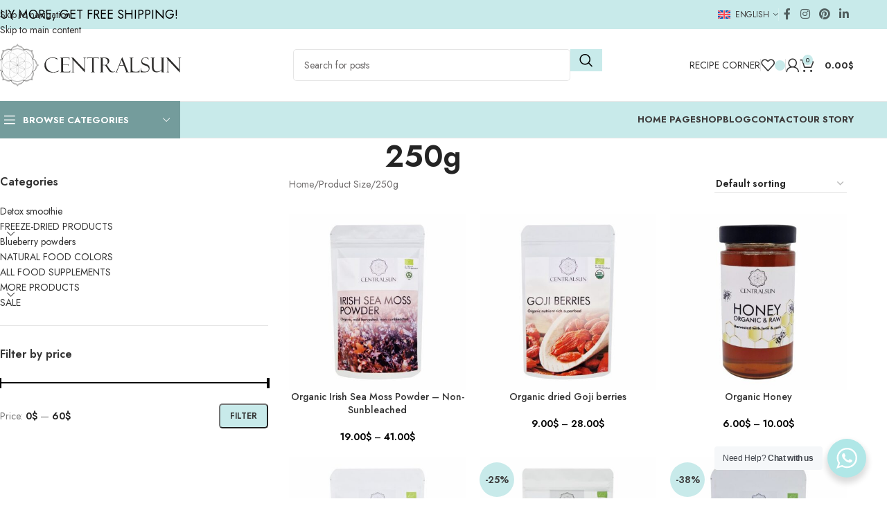

--- FILE ---
content_type: text/css;charset=UTF-8
request_url: https://centralsun.com/?code-snippets-css=1&ver=157
body_size: 1134
content:
#shipping_method label{margin-bottom:0;font-size:14px}.wd-swatch{position:relative;display:inline-block;margin-top:5px;margin-bottom:5px;color:var(--color-gray-900);0):;*/vertical-align:middle;text-align:center;font-weight:500;line-height:1;cursor:pointer;background-color:#c8eaea!important;padding:10px;border-radius:10px;box-shadow:0 0 0 2px #c8eaea!important}.whb-top-bar .wd-dropdown{margin-top:1px;background-color:#c8eaea!important}.wd-sub-menu li>a{background-color:#c8eaea!important}.wd-dropdown-menu.wd-design-default{background-color:#c8eaea!important}.wd-nav[class*=wd-style-]>li.menu-item-has-children>a:after{color:#000!important}.labels-rounded .product-label{padding:5px 5px!important}@media (max-width:576px){.labels-rounded .product-label{min-height:40px;font-size:12px!important}}@media only screen and (max-width:580px){.whb-top-bar .wd-header-text{font-size:14px!important;line-height:1.2}}@media only screen and (max-width:580px){.reset-last-child>:last-child{margin-bottom:0;font-size:14px!important}}.select2-selection__clear{display:none!important}.pagin-style-1 .flickity-page-dots{display:none}.flickity-button.next{display:none}.flickity-button.previous{display:none}.woocommerce-variation-price .price{font-size:1.4em!important}.labels-rounded .out-of-stock{max-width:100%!important;font-size:10px!important}.yikes-custom-woo-tab-title{display:none!important}.wd-search-cat{display:none!important}@media (min-width:769px){.searchform.wd-with-cat input[type="text"]{padding-right:0px!important}}.labels-rounded .out-of-stock{max-width:60px;font-size:12px}[class*=wd-header-search-form] input[type=text]{min-width:400px!important}@media (min-width:769px){.searchform.wd-with-cat input[type=text]{padding-right:0}}.wd-nav-vertical.wd-design-default>li:hover>a{background-color:#749c9c;color:#fff}.wd-nav>li.menu-item-has-children>a:after,.wd-nav>li.wd-has-children>a:after{margin-left:6px;font-weight:400;font-style:normal;font-size:60%;content:"\f129";font-family:woodmart-font}p.stock.wd-style-default.in-stock:before{color:#3cb934!important}.woocommerce-thankyou-order-received{border:2px dashed #c8eaea!important;color:#000000!important}.wpml-ls-flag{width:18px;height:12px}.wd-gallery-item img{width:100px;height:30px}li.payment_method_stripe_applepay{display:block!important}.checkout-order-review,.woocommerce-order-pay #order_review{position:relative;margin-bottom:40px;padding:30px;background-color:#ffffff!important;border:2px solid #c8eaea}.checkout-order-review:before,.woocommerce-order-pay #order_review:before{bottom:-10px;background-position:-3px 2px,0 0;display:none}.checkout-order-review:after,.woocommerce-order-pay #order_review:after{bottom:-10px;background-position:-3px 2px,0 0;display:none}.wd-table-wrapper{overflow-x:auto;margin-bottom:20px;padding:5px 15px;background-color:var(--bgcolor-white);box-shadow:0 0 0 rgb(0 0 0 / 5%);border-radius:calc(var(--wd-brd-radius)/ 2)}.payment_methods .payment_box{position:relative;margin-top:15px;padding:15px;background-color:var(--bgcolor-white);box-shadow:0 0 0 rgb(0 0 0 / 5%);border-radius:calc(var(--wd-brd-radius)/ 2)}.wc-kevin-bank label:hover{background:#c8eaea!important}.wc-kevin-bank input[type=radio]:checked+label{background:#c8eaea!important}.woocommerce-thankyou-order-received{border:2px dashed #c8eaea;color:#2b2a29}.cart-content-wrapper .cart-totals-inner{padding:25px;border:2px solid #c8eaea!important;border-radius:var(--wd-brd-radius)}.woocommerce-additional-fields p:last-child{margin-top:10px!important}.widget_product_categories .wd-cats-toggle{width:30px!important;height:30px!important;color:#333!important;font-size:12px!important;line-height:30px!important}.widget_product_categories .wd-cats-toggle:hover,.widget_product_categories .wd-cats-toggle.toggle-active{background-color:#c8eaea!important}.wd-action-btn.wd-style-text>a{font-size:18px!important}

--- FILE ---
content_type: text/css
request_url: https://centralsun.com/wp-content/uploads/elementor/css/post-260035.css?ver=1769422613
body_size: -110
content:
.elementor-260035 .elementor-element.elementor-element-3344611 li{color:#767272;}.elementor-260035 .elementor-element.elementor-element-3344611 .wd-list {--wd-row-gap:7px;}.elementor-260035 .elementor-element.elementor-element-aec61dc{--grid-template-columns:repeat(4, auto);--icon-size:16px;--grid-column-gap:5px;--grid-row-gap:0px;}.elementor-260035 .elementor-element.elementor-element-aec61dc .elementor-widget-container{text-align:left;}

--- FILE ---
content_type: text/css
request_url: https://centralsun.com/wp-content/uploads/elementor/css/post-260037.css?ver=1769422613
body_size: -40
content:
.elementor-260037 .elementor-element.elementor-element-1d4d0420 > .elementor-container > .elementor-column > .elementor-widget-wrap{align-content:flex-start;align-items:flex-start;}.elementor-260037 .elementor-element.elementor-element-02a36a8 .title{font-size:1.2em;}.elementor-260037 .elementor-element.elementor-element-02a36a8 .title-after_title{color:#767272;}.elementor-260037 .elementor-element.elementor-element-9fb3951 .wd-button-wrapper a{background-color:#C8EAEA;border-color:#C8EAEA;}@media(max-width:1024px) and (min-width:768px){.elementor-260037 .elementor-element.elementor-element-53849b09{width:100%;}}

--- FILE ---
content_type: text/css
request_url: https://centralsun.com/wp-content/uploads/elementor/css/post-260031.css?ver=1769422613
body_size: 62
content:
.elementor-bc-flex-widget .elementor-260031 .elementor-element.elementor-element-c444327.elementor-column .elementor-widget-wrap{align-items:center;}.elementor-260031 .elementor-element.elementor-element-c444327.elementor-column.elementor-element[data-element_type="column"] > .elementor-widget-wrap.elementor-element-populated{align-content:center;align-items:center;}.elementor-260031 .elementor-element.elementor-element-c48c424{color:#767272;}.elementor-bc-flex-widget .elementor-260031 .elementor-element.elementor-element-134ec4d.elementor-column .elementor-widget-wrap{align-items:center;}.elementor-260031 .elementor-element.elementor-element-134ec4d.elementor-column.elementor-element[data-element_type="column"] > .elementor-widget-wrap.elementor-element-populated{align-content:center;align-items:center;}.elementor-260031 .elementor-element.elementor-element-134ec4d.elementor-column > .elementor-widget-wrap{justify-content:center;}.elementor-260031 .elementor-element.elementor-element-dd855c6{width:var( --container-widget-width, 75% );max-width:75%;--container-widget-width:75%;--container-widget-flex-grow:0;}.elementor-bc-flex-widget .elementor-260031 .elementor-element.elementor-element-1d94fb9.elementor-column .elementor-widget-wrap{align-items:center;}.elementor-260031 .elementor-element.elementor-element-1d94fb9.elementor-column.elementor-element[data-element_type="column"] > .elementor-widget-wrap.elementor-element-populated{align-content:center;align-items:center;}@media(max-width:767px){.elementor-260031 .elementor-element.elementor-element-c444327.elementor-column > .elementor-widget-wrap{justify-content:center;}.elementor-260031 .elementor-element.elementor-element-c48c424{columns:1;}.elementor-bc-flex-widget .elementor-260031 .elementor-element.elementor-element-1d94fb9.elementor-column .elementor-widget-wrap{align-items:center;}.elementor-260031 .elementor-element.elementor-element-1d94fb9.elementor-column.elementor-element[data-element_type="column"] > .elementor-widget-wrap.elementor-element-populated{align-content:center;align-items:center;}.elementor-260031 .elementor-element.elementor-element-1d94fb9.elementor-column > .elementor-widget-wrap{justify-content:center;}}